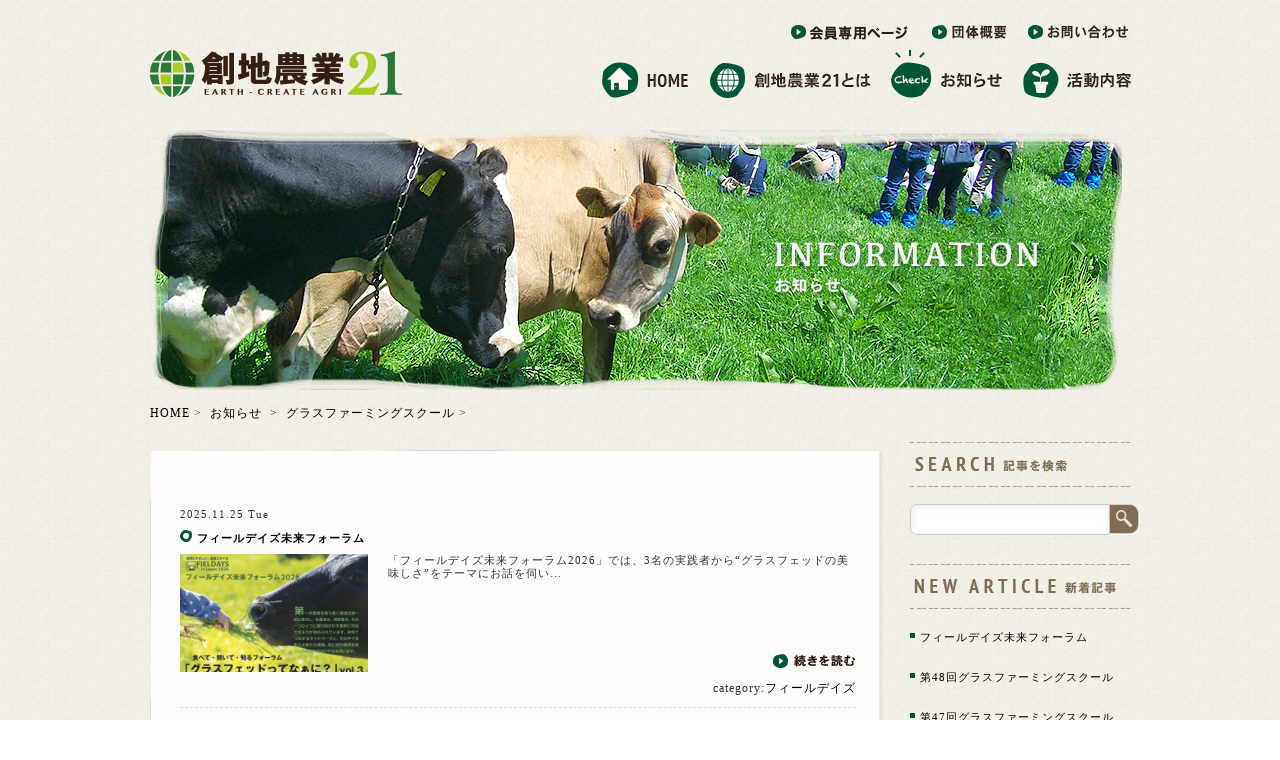

--- FILE ---
content_type: text/html; charset=UTF-8
request_url: https://www.souchi21.jp/2022/10/
body_size: 26087
content:
<!DOCTYPE html>
<html>
<head>
<meta charset="UTF-8"/>
<title>創地農業21 &raquo; 2022 &raquo; 10月</title>
<meta name="description" content="「創地農業２１」は「グラスファーミングスクール」を主軸とし、日本の風土に合った新しい放牧システムの研究、開発、普及につとめています。" />
<meta name="keywords" content="創地農業２１,北海道,農業,環境,教育,グラスファーミングスクール">
<link rel="stylesheet" href="https://maxcdn.bootstrapcdn.com/font-awesome/4.4.0/css/font-awesome.min.css">
<link rel ="stylesheet" type="text/css" href="https://www.souchi21.jp/wp/wordpress/wp-content/themes/souchi_wp/style.css">
<link rel ="stylesheet" type="text/css" href="https://www.souchi21.jp/wp/wordpress/wp-content/themes/souchi_wp/reset.css" rel="stylesheet" type="text/css">
<script type="text/javascript" src="https://www.souchi21.jp/wp/wordpress/wp-content/themes/souchi_wp/js/jquery-1.8.3.min.js"></script>
<script type="text/javascript" src="https://www.souchi21.jp/wp/wordpress/wp-content/themes/souchi_wp/js/jquery.jshowoff.js"></script>
<script type="text/javascript" src="https://www.souchi21.jp/wp/wordpress/wp-content/themes/souchi_wp/js/scroll.js"></script>

<link rel='dns-prefetch' href='//s.w.org' />
		<script type="text/javascript">
			window._wpemojiSettings = {"baseUrl":"https:\/\/s.w.org\/images\/core\/emoji\/11.2.0\/72x72\/","ext":".png","svgUrl":"https:\/\/s.w.org\/images\/core\/emoji\/11.2.0\/svg\/","svgExt":".svg","source":{"concatemoji":"https:\/\/www.souchi21.jp\/wp\/wordpress\/wp-includes\/js\/wp-emoji-release.min.js?ver=5.1.19"}};
			!function(e,a,t){var n,r,o,i=a.createElement("canvas"),p=i.getContext&&i.getContext("2d");function s(e,t){var a=String.fromCharCode;p.clearRect(0,0,i.width,i.height),p.fillText(a.apply(this,e),0,0);e=i.toDataURL();return p.clearRect(0,0,i.width,i.height),p.fillText(a.apply(this,t),0,0),e===i.toDataURL()}function c(e){var t=a.createElement("script");t.src=e,t.defer=t.type="text/javascript",a.getElementsByTagName("head")[0].appendChild(t)}for(o=Array("flag","emoji"),t.supports={everything:!0,everythingExceptFlag:!0},r=0;r<o.length;r++)t.supports[o[r]]=function(e){if(!p||!p.fillText)return!1;switch(p.textBaseline="top",p.font="600 32px Arial",e){case"flag":return s([55356,56826,55356,56819],[55356,56826,8203,55356,56819])?!1:!s([55356,57332,56128,56423,56128,56418,56128,56421,56128,56430,56128,56423,56128,56447],[55356,57332,8203,56128,56423,8203,56128,56418,8203,56128,56421,8203,56128,56430,8203,56128,56423,8203,56128,56447]);case"emoji":return!s([55358,56760,9792,65039],[55358,56760,8203,9792,65039])}return!1}(o[r]),t.supports.everything=t.supports.everything&&t.supports[o[r]],"flag"!==o[r]&&(t.supports.everythingExceptFlag=t.supports.everythingExceptFlag&&t.supports[o[r]]);t.supports.everythingExceptFlag=t.supports.everythingExceptFlag&&!t.supports.flag,t.DOMReady=!1,t.readyCallback=function(){t.DOMReady=!0},t.supports.everything||(n=function(){t.readyCallback()},a.addEventListener?(a.addEventListener("DOMContentLoaded",n,!1),e.addEventListener("load",n,!1)):(e.attachEvent("onload",n),a.attachEvent("onreadystatechange",function(){"complete"===a.readyState&&t.readyCallback()})),(n=t.source||{}).concatemoji?c(n.concatemoji):n.wpemoji&&n.twemoji&&(c(n.twemoji),c(n.wpemoji)))}(window,document,window._wpemojiSettings);
		</script>
		<style type="text/css">
img.wp-smiley,
img.emoji {
	display: inline !important;
	border: none !important;
	box-shadow: none !important;
	height: 1em !important;
	width: 1em !important;
	margin: 0 .07em !important;
	vertical-align: -0.1em !important;
	background: none !important;
	padding: 0 !important;
}
</style>
	<link rel='stylesheet' id='wp-block-library-css'  href='https://www.souchi21.jp/wp/wordpress/wp-includes/css/dist/block-library/style.min.css?ver=5.1.19' type='text/css' media='all' />
<link rel='stylesheet' id='wp-members-css'  href='https://www.souchi21.jp/wp/wordpress/wp-content/plugins/wp-members/css/generic-no-float.css?ver=3.2.5.1' type='text/css' media='all' />
<link rel='stylesheet' id='jquery.lightbox.min.css-css'  href='https://www.souchi21.jp/wp/wordpress/wp-content/plugins/wp-jquery-lightbox/styles/lightbox.min.css?ver=1.4.6' type='text/css' media='all' />
<script type='text/javascript' src='https://www.souchi21.jp/wp/wordpress/wp-includes/js/jquery/jquery.js?ver=1.12.4'></script>
<script type='text/javascript' src='https://www.souchi21.jp/wp/wordpress/wp-includes/js/jquery/jquery-migrate.min.js?ver=1.4.1'></script>
<link rel='https://api.w.org/' href='https://www.souchi21.jp/wp-json/' />
<link rel="EditURI" type="application/rsd+xml" title="RSD" href="https://www.souchi21.jp/wp/wordpress/xmlrpc.php?rsd" />
<link rel="wlwmanifest" type="application/wlwmanifest+xml" href="https://www.souchi21.jp/wp/wordpress/wp-includes/wlwmanifest.xml" /> 
<meta name="generator" content="WordPress 5.1.19" />

<!--TOPページのスライドショーのコントロール -->
<script type="text/javascript">
$(document).ready(function() {
$('#slider').jshowoff({
speed:4500,　//表示時間
changeSpeed:1500, //遷移時間
controls:true //コントローラを表示するか
});
});
</script>

</head>
<body id="top" class="archive date">

<div id="header">
	<h1 class="fade"><a href="https://www.souchi21.jp"><img src="https://www.souchi21.jp/wp/wordpress/wp-content/themes/souchi_wp/img/header_logo.png" alt="創地農業ロゴ"></a></h1>

	<div id="h_navi">
	<div class="menu-%e3%83%98%e3%83%83%e3%83%80%e3%83%bc%e3%83%8a%e3%83%93-container"><ul id="menu-%e3%83%98%e3%83%83%e3%83%80%e3%83%bc%e3%83%8a%e3%83%93" class="menu"><li id="menu-item-819" class="navi_member menu-item menu-item-type-post_type menu-item-object-page menu-item-819"><a href="https://www.souchi21.jp/member/">会員専用ページ</a></li>
<li id="menu-item-17" class="navi_company menu-item menu-item-type-post_type menu-item-object-page menu-item-17"><a href="https://www.souchi21.jp/%e5%9b%a3%e4%bd%93%e6%a6%82%e8%a6%81/">団体概要</a></li>
<li id="menu-item-75" class="navi_contact menu-item menu-item-type-post_type menu-item-object-page menu-item-75"><a href="https://www.souchi21.jp/information/">お問い合わせ</a></li>
</ul></div>	</div>
	
	<div id="navi">
	<div class="menu-%e3%83%8a%e3%83%93-container"><ul id="menu-%e3%83%8a%e3%83%93" class="menu"><li id="menu-item-69" class="navi_home menu-item menu-item-type-custom menu-item-object-custom menu-item-home menu-item-69"><a href="http://www.souchi21.jp/">ホーム</a></li>
<li id="menu-item-19" class="navi_about menu-item menu-item-type-post_type menu-item-object-page menu-item-19"><a href="https://www.souchi21.jp/%e5%89%b5%e5%9c%b0%e8%be%b2%e6%a5%ad%e3%81%a8%e3%81%af/">創地農業21とは</a></li>
<li id="menu-item-18" class="navi_notice menu-item menu-item-type-post_type menu-item-object-page menu-item-18"><a href="https://www.souchi21.jp/%e3%81%8a%e7%9f%a5%e3%82%89%e3%81%9b/">お知らせ</a></li>
<li id="menu-item-20" class="navi_activities menu-item menu-item-type-post_type menu-item-object-page menu-item-20"><a href="https://www.souchi21.jp/%e6%b4%bb%e5%8b%95%e5%86%85%e5%ae%b9/">活動内容</a></li>
</ul></div>	</div>
</div><!--id=header"--><div id="main_bg"><div id="main_contents">
		<div class="main_img"><img src="https://www.souchi21.jp/wp/wordpress/wp-content/themes/souchi_wp/img/news/news_main_ph.png" alt="contact"></div>
			
			<div id="sub_main">
<!--****************パンくずリスト****************-->
<div class="pan">
<a href="https://www.souchi21.jp">HOME</a>&nbsp;>&nbsp;
<a href="http://www.souchi21.jp/?p=12">お知らせ</a>
&nbsp;>&nbsp;
<a href="https://www.souchi21.jp/category/%e3%82%b0%e3%83%a9%e3%82%b9%e3%83%95%e3%82%a1%e3%83%bc%e3%83%9f%e3%83%b3%e3%82%b0%e3%82%b9%e3%82%af%e3%83%bc%e3%83%ab/">グラスファーミングスクール</a>&nbsp;>&nbsp;</div>
<!--****************パンくずリストおわり****************-->		

			<div id="blogtop"><img src="https://www.souchi21.jp/wp/wordpress/wp-content/themes/souchi_wp/img/dummy.gif" alt="ダミー"></div>
			<div id="notice">
																<div class="infomaitions"><div class="infomaitions_title"><span class="date">2025.11.25 Tue</span>
				<h3><img src="https://www.souchi21.jp/wp/wordpress/wp-content/themes/souchi_wp/img/blog_icon_ttl.png" alt="rest"><a href="https://www.souchi21.jp/%e3%83%95%e3%82%a3%e3%83%bc%e3%83%ab%e3%83%87%e3%82%a4%e3%82%ba%e6%9c%aa%e6%9d%a5%e3%83%95%e3%82%a9%e3%83%bc%e3%83%a9%e3%83%a0%e3%80%80-%e3%80%80%e3%80%80%e3%80%80%e3%80%80%e3%80%80%e3%80%80%e3%80%80/">フィールデイズ未来フォーラム　 　　　　　　　　</a></h3>
				</div><!--infomaitions_title--!>
				
				     	<div class="post_img">
				     		<img src="https://www.souchi21.jp/wp/wordpress/wp-content/uploads/2025/11/01_compressedのコピー-460x650.jpg" alt="" width="188" height="" />				</div>
							
                    		<div class="excerpt"><p>「フィールデイズ未来フォーラム2026」では、3名の実践者から“グラスフェッドの美味しさ”をテーマにお話を伺い…</p>
	</div>		
                    		
           		 <div class="post_link readmore"><a href="https://www.souchi21.jp/%e3%83%95%e3%82%a3%e3%83%bc%e3%83%ab%e3%83%87%e3%82%a4%e3%82%ba%e6%9c%aa%e6%9d%a5%e3%83%95%e3%82%a9%e3%83%bc%e3%83%a9%e3%83%a0%e3%80%80-%e3%80%80%e3%80%80%e3%80%80%e3%80%80%e3%80%80%e3%80%80%e3%80%80/"><img src="https://www.souchi21.jp/wp/wordpress/wp-content/themes/souchi_wp/img/btn_next_off.png" alt="rest"></a></div>
<span class="post_info">category:<a href="https://www.souchi21.jp/category/%e3%83%95%e3%82%a3%e3%83%bc%e3%83%ab%e3%83%87%e3%82%a4%e3%82%ba/" rel="category tag">フィールデイズ</a></span>

           		 </div>				<hr>
												<div class="infomaitions"><div class="infomaitions_title"><span class="date">2025.08.13 Wed</span>
				<h3><img src="https://www.souchi21.jp/wp/wordpress/wp-content/themes/souchi_wp/img/blog_icon_ttl.png" alt="rest"><a href="https://www.souchi21.jp/%e7%ac%ac48%e5%9b%9e%e3%82%b0%e3%83%a9%e3%82%b9%e3%83%95%e3%82%a1%e3%83%bc%e3%83%9f%e3%83%b3%e3%82%b0%e3%82%b9%e3%82%af%e3%83%bc%e3%83%ab%e3%80%80-%e3%80%80/">第48回グラスファーミングスクール　 　</a></h3>
				</div><!--infomaitions_title--!>
				
				     	<div class="post_img">
				     		<img src="https://www.souchi21.jp/wp/wordpress/wp-content/uploads/2025/08/527652073_1395199888235657_1094309318527397229_n.jpg" alt="" width="188" height="" />				</div>
							
                    		<div class="excerpt"><p>３年間継続プログラム始動 ！ 経営塾『 実践者から学ぶ“生きた経営　第１ステージ 』 進化して再スタート！ 秋…</p>
	</div>		
                    		
           		 <div class="post_link readmore"><a href="https://www.souchi21.jp/%e7%ac%ac48%e5%9b%9e%e3%82%b0%e3%83%a9%e3%82%b9%e3%83%95%e3%82%a1%e3%83%bc%e3%83%9f%e3%83%b3%e3%82%b0%e3%82%b9%e3%82%af%e3%83%bc%e3%83%ab%e3%80%80-%e3%80%80/"><img src="https://www.souchi21.jp/wp/wordpress/wp-content/themes/souchi_wp/img/btn_next_off.png" alt="rest"></a></div>
<span class="post_info">category:<a href="https://www.souchi21.jp/category/%e6%9c%aa%e5%88%86%e9%a1%9e/" rel="category tag">未分類</a></span>

           		 </div>				<hr>
												<div class="infomaitions"><div class="infomaitions_title"><span class="date">2025.04.14 Mon</span>
				<h3><img src="https://www.souchi21.jp/wp/wordpress/wp-content/themes/souchi_wp/img/blog_icon_ttl.png" alt="rest"><a href="https://www.souchi21.jp/%e7%ac%ac47%e5%9b%9e%e3%82%b0%e3%83%a9%e3%82%b9%e3%83%95%e3%82%a1%e3%83%bc%e3%83%9f%e3%83%b3%e3%82%b0%e3%82%b9%e3%82%af%e3%83%bc%e3%83%ab/">第47回グラスファーミングスクール</a></h3>
				</div><!--infomaitions_title--!>
				
				     	<div class="post_img">
				     		<img src="https://www.souchi21.jp/wp/wordpress/wp-content/uploads/2025/04/ガビン博士-1-433x650.jpg" alt="" width="188" height="" />				</div>
							
                    		<div class="excerpt"><p>〜馬場牧場 放牧酪農への挑戦とその実践的な価値 〜 北海道・由仁町の馬場牧場で行う2泊3日の放牧酪農プログラム…</p>
	</div>		
                    		
           		 <div class="post_link readmore"><a href="https://www.souchi21.jp/%e7%ac%ac47%e5%9b%9e%e3%82%b0%e3%83%a9%e3%82%b9%e3%83%95%e3%82%a1%e3%83%bc%e3%83%9f%e3%83%b3%e3%82%b0%e3%82%b9%e3%82%af%e3%83%bc%e3%83%ab/"><img src="https://www.souchi21.jp/wp/wordpress/wp-content/themes/souchi_wp/img/btn_next_off.png" alt="rest"></a></div>
<span class="post_info">category:<a href="https://www.souchi21.jp/category/%e3%82%b0%e3%83%a9%e3%82%b9%e3%83%95%e3%82%a1%e3%83%bc%e3%83%9f%e3%83%b3%e3%82%b0%e3%82%b9%e3%82%af%e3%83%bc%e3%83%ab/" rel="category tag">グラスファーミングスクール</a></span>

           		 </div>				<hr>
												<div class="infomaitions"><div class="infomaitions_title"><span class="date">2024.12.02 Mon</span>
				<h3><img src="https://www.souchi21.jp/wp/wordpress/wp-content/themes/souchi_wp/img/blog_icon_ttl.png" alt="rest"><a href="https://www.souchi21.jp/%e3%83%95%e3%82%a3%e3%83%bc%e3%83%ab%e3%83%87%e3%82%a4%e3%82%ba%e6%9c%aa%e6%9d%a5%e3%83%95%e3%82%a9%e3%83%bc%e3%83%a9%e3%83%a02025/">フィールデイズ未来フォーラム2025</a></h3>
				</div><!--infomaitions_title--!>
				
				     	<div class="post_img">
				     		<img src="https://www.souchi21.jp/wp/wordpress/wp-content/uploads/2014/03/noimage.gif" alt="" width="188" height="" />				</div>
							
                    		<div class="excerpt"><p>フィールデイズ未来フォーラム2025『グラスフェッドってなぁに？』vol.2 開催のお知らせ草食動物を草で育て…</p>
	</div>		
                    		
           		 <div class="post_link readmore"><a href="https://www.souchi21.jp/%e3%83%95%e3%82%a3%e3%83%bc%e3%83%ab%e3%83%87%e3%82%a4%e3%82%ba%e6%9c%aa%e6%9d%a5%e3%83%95%e3%82%a9%e3%83%bc%e3%83%a9%e3%83%a02025/"><img src="https://www.souchi21.jp/wp/wordpress/wp-content/themes/souchi_wp/img/btn_next_off.png" alt="rest"></a></div>
<span class="post_info">category:<a href="https://www.souchi21.jp/category/%e6%9c%aa%e5%88%86%e9%a1%9e/" rel="category tag">未分類</a></span>

           		 </div>				<hr>
												<div class="infomaitions"><div class="infomaitions_title"><span class="date">2024.06.05 Wed</span>
				<h3><img src="https://www.souchi21.jp/wp/wordpress/wp-content/themes/souchi_wp/img/blog_icon_ttl.png" alt="rest"><a href="https://www.souchi21.jp/%e7%ac%ac46%e5%9b%9e%e3%82%b0%e3%83%a9%e3%82%b9%e3%83%95%e3%82%a1%e3%83%bc%e3%83%9f%e3%83%b3%e3%82%b0%e3%82%b9%e3%82%af%e3%83%bc%e3%83%ab%e3%80%80%e3%83%97%e3%83%ad%e3%82%b0%e3%83%a9%e3%83%a0%e7%b4%b9/">第46回グラスファーミングスクール　プログラム紹介</a></h3>
				</div><!--infomaitions_title--!>
				
				     	<div class="post_img">
				     		<img src="https://www.souchi21.jp/wp/wordpress/wp-content/uploads/2024/06/IMG_4209-1-650x488.jpg" alt="" width="188" height="" />				</div>
							
                    		<div class="excerpt"><p>プログラムは以下の通り　（＊変更になる場合もございます） 3日（火） &nbsp; &nbsp; &nbsp;…</p>
	</div>		
                    		
           		 <div class="post_link readmore"><a href="https://www.souchi21.jp/%e7%ac%ac46%e5%9b%9e%e3%82%b0%e3%83%a9%e3%82%b9%e3%83%95%e3%82%a1%e3%83%bc%e3%83%9f%e3%83%b3%e3%82%b0%e3%82%b9%e3%82%af%e3%83%bc%e3%83%ab%e3%80%80%e3%83%97%e3%83%ad%e3%82%b0%e3%83%a9%e3%83%a0%e7%b4%b9/"><img src="https://www.souchi21.jp/wp/wordpress/wp-content/themes/souchi_wp/img/btn_next_off.png" alt="rest"></a></div>
<span class="post_info">category:<a href="https://www.souchi21.jp/category/%e3%82%b0%e3%83%a9%e3%82%b9%e3%83%95%e3%82%a1%e3%83%bc%e3%83%9f%e3%83%b3%e3%82%b0%e3%82%b9%e3%82%af%e3%83%bc%e3%83%ab/" rel="category tag">グラスファーミングスクール</a></span>

           		 </div>				<hr>
											</div><!--id="notice"-->	
						<div id="blogbottom"><div class="pagenation pagenum">



        <span class="current">1</span>
        </a>
        <a href="https://www.souchi21.jp/2022/10/page/2/">
    2        </a>
        <a href="https://www.souchi21.jp/2022/10/page/3/">
    3        </a>
        <a href="https://www.souchi21.jp/2022/10/page/4/">
    4        </a>
        <a href="https://www.souchi21.jp/2022/10/page/5/">
    5        </a>

<a href="https://www.souchi21.jp/2022/10/page/2/" >&raquo;</a></div>
</div>
</div><!--id="sub_main"-->

<!--****************サイドバー****************-->
<div class="sidebar">
<ul>
<li id="text-6" class="widget widget_text">			<div class="textwidget"><p><img src="https://www.souchi21.jp/wp/wordpress/wp-content/uploads/2014/03/side_ttl_search.png" alt="検索" /></p>
</div>
		</li>
<li id="search-2" class="widget widget_search"><form method="get" id="searchform" action="https://www.souchi21.jp/">
<input type="text" id="keywords" name="s" >
<input type="image" src="https://www.souchi21.jp/wp/wordpress/wp-content/themes/souchi_wp/img/news/icon_search.png" id="searchsubmit" value="">
</form></li>
<li id="text-5" class="widget widget_text">			<div class="textwidget"><p><img src="https://www.souchi21.jp/wp/wordpress/wp-content/uploads/2014/03/side_ttl_new-article.png" alt="新着記事" /></p>
</div>
		</li>
		<li id="recent-posts-2" class="widget widget_recent_entries">		<h2 class="widgettitle"> </h2>
		<ul>
											<li>
					<a href="https://www.souchi21.jp/%e3%83%95%e3%82%a3%e3%83%bc%e3%83%ab%e3%83%87%e3%82%a4%e3%82%ba%e6%9c%aa%e6%9d%a5%e3%83%95%e3%82%a9%e3%83%bc%e3%83%a9%e3%83%a0%e3%80%80-%e3%80%80%e3%80%80%e3%80%80%e3%80%80%e3%80%80%e3%80%80%e3%80%80/">フィールデイズ未来フォーラム　 　　　　　　　　</a>
									</li>
											<li>
					<a href="https://www.souchi21.jp/%e7%ac%ac48%e5%9b%9e%e3%82%b0%e3%83%a9%e3%82%b9%e3%83%95%e3%82%a1%e3%83%bc%e3%83%9f%e3%83%b3%e3%82%b0%e3%82%b9%e3%82%af%e3%83%bc%e3%83%ab%e3%80%80-%e3%80%80/">第48回グラスファーミングスクール　 　</a>
									</li>
											<li>
					<a href="https://www.souchi21.jp/%e7%ac%ac47%e5%9b%9e%e3%82%b0%e3%83%a9%e3%82%b9%e3%83%95%e3%82%a1%e3%83%bc%e3%83%9f%e3%83%b3%e3%82%b0%e3%82%b9%e3%82%af%e3%83%bc%e3%83%ab/">第47回グラスファーミングスクール</a>
									</li>
											<li>
					<a href="https://www.souchi21.jp/%e3%83%95%e3%82%a3%e3%83%bc%e3%83%ab%e3%83%87%e3%82%a4%e3%82%ba%e6%9c%aa%e6%9d%a5%e3%83%95%e3%82%a9%e3%83%bc%e3%83%a9%e3%83%a02025/">フィールデイズ未来フォーラム2025</a>
									</li>
											<li>
					<a href="https://www.souchi21.jp/%e7%ac%ac46%e5%9b%9e%e3%82%b0%e3%83%a9%e3%82%b9%e3%83%95%e3%82%a1%e3%83%bc%e3%83%9f%e3%83%b3%e3%82%b0%e3%82%b9%e3%82%af%e3%83%bc%e3%83%ab%e3%80%80%e3%83%97%e3%83%ad%e3%82%b0%e3%83%a9%e3%83%a0%e7%b4%b9/">第46回グラスファーミングスクール　プログラム紹介</a>
									</li>
					</ul>
		</li>
<li id="text-3" class="widget widget_text">			<div class="textwidget"><p><img src="https://www.souchi21.jp/wp/wordpress/wp-content/uploads/2014/03/side_ttl_category.png" alt="カテゴリー" /></p>
</div>
		</li>
<li id="categories-2" class="widget widget_categories"><h2 class="widgettitle"> </h2>
		<ul>
				<li class="cat-item cat-item-6"><a href="https://www.souchi21.jp/category/%e3%82%b0%e3%83%a9%e3%82%b9%e3%83%95%e3%82%a1%e3%83%bc%e3%83%9f%e3%83%b3%e3%82%b0%e3%82%b9%e3%82%af%e3%83%bc%e3%83%ab/" >グラスファーミングスクール</a>
</li>
	<li class="cat-item cat-item-7"><a href="https://www.souchi21.jp/category/%e3%83%95%e3%82%a3%e3%83%bc%e3%83%ab%e3%83%87%e3%82%a4%e3%82%ba/" >フィールデイズ</a>
</li>
	<li class="cat-item cat-item-1"><a href="https://www.souchi21.jp/category/%e6%9c%aa%e5%88%86%e9%a1%9e/" >未分類</a>
</li>
		</ul>
			</li>
<li id="text-7" class="widget widget_text">			<div class="textwidget"><p><img src="https://www.souchi21.jp/wp/wordpress/wp-content/uploads/2014/03/side_ttl_archive.png" alt="月別アーカイブ" /></p>
</div>
		</li>
<li id="archives-2" class="widget widget_archive"><h2 class="widgettitle"> </h2>
		<ul>
				<li><a href='https://www.souchi21.jp/2025/11/'>2025年11月</a></li>
	<li><a href='https://www.souchi21.jp/2025/08/'>2025年8月</a></li>
	<li><a href='https://www.souchi21.jp/2025/04/'>2025年4月</a></li>
	<li><a href='https://www.souchi21.jp/2024/12/'>2024年12月</a></li>
	<li><a href='https://www.souchi21.jp/2024/06/'>2024年6月</a></li>
	<li><a href='https://www.souchi21.jp/2023/12/'>2023年12月</a></li>
	<li><a href='https://www.souchi21.jp/2023/06/'>2023年6月</a></li>
	<li><a href='https://www.souchi21.jp/2022/10/'>2022年10月</a></li>
	<li><a href='https://www.souchi21.jp/2022/09/'>2022年9月</a></li>
	<li><a href='https://www.souchi21.jp/2022/06/'>2022年6月</a></li>
	<li><a href='https://www.souchi21.jp/2021/10/'>2021年10月</a></li>
	<li><a href='https://www.souchi21.jp/2021/07/'>2021年7月</a></li>
	<li><a href='https://www.souchi21.jp/2021/06/'>2021年6月</a></li>
	<li><a href='https://www.souchi21.jp/2021/05/'>2021年5月</a></li>
	<li><a href='https://www.souchi21.jp/2020/05/'>2020年5月</a></li>
	<li><a href='https://www.souchi21.jp/2019/08/'>2019年8月</a></li>
	<li><a href='https://www.souchi21.jp/2019/04/'>2019年4月</a></li>
	<li><a href='https://www.souchi21.jp/2018/09/'>2018年9月</a></li>
	<li><a href='https://www.souchi21.jp/2018/08/'>2018年8月</a></li>
	<li><a href='https://www.souchi21.jp/2018/05/'>2018年5月</a></li>
	<li><a href='https://www.souchi21.jp/2017/09/'>2017年9月</a></li>
	<li><a href='https://www.souchi21.jp/2017/06/'>2017年6月</a></li>
	<li><a href='https://www.souchi21.jp/2017/03/'>2017年3月</a></li>
	<li><a href='https://www.souchi21.jp/2017/02/'>2017年2月</a></li>
	<li><a href='https://www.souchi21.jp/2016/10/'>2016年10月</a></li>
	<li><a href='https://www.souchi21.jp/2016/09/'>2016年9月</a></li>
	<li><a href='https://www.souchi21.jp/2016/08/'>2016年8月</a></li>
	<li><a href='https://www.souchi21.jp/2016/06/'>2016年6月</a></li>
	<li><a href='https://www.souchi21.jp/2016/02/'>2016年2月</a></li>
	<li><a href='https://www.souchi21.jp/2015/11/'>2015年11月</a></li>
	<li><a href='https://www.souchi21.jp/2015/10/'>2015年10月</a></li>
	<li><a href='https://www.souchi21.jp/2015/09/'>2015年9月</a></li>
	<li><a href='https://www.souchi21.jp/2015/08/'>2015年8月</a></li>
	<li><a href='https://www.souchi21.jp/2015/03/'>2015年3月</a></li>
	<li><a href='https://www.souchi21.jp/2014/10/'>2014年10月</a></li>
	<li><a href='https://www.souchi21.jp/2014/09/'>2014年9月</a></li>
	<li><a href='https://www.souchi21.jp/2014/08/'>2014年8月</a></li>
	<li><a href='https://www.souchi21.jp/2014/07/'>2014年7月</a></li>
	<li><a href='https://www.souchi21.jp/2014/05/'>2014年5月</a></li>
	<li><a href='https://www.souchi21.jp/2014/04/'>2014年4月</a></li>
	<li><a href='https://www.souchi21.jp/2014/03/'>2014年3月</a></li>
		</ul>
			</li>
</ul>
</div><!--div class="sidebar"--><!--****************サイドバーここまで****************-->


<!--****************メインコンテンツここまで****************-->
	<div id="pagetop"><a href="#top"><img src="https://www.souchi21.jp/wp/wordpress/wp-content/themes/souchi_wp/img/btn_next_off.png" alt="" /></a></div>

</div><!--id="main_bg"-->
</div><!--id="main_contents"-->

<div id="footer">
<div id="footer_contents">
	<h2 class="fade"><a href="https://www.souchi21.jp"><img src="https://www.souchi21.jp/wp/wordpress/wp-content/themes/souchi_wp/img/footer_logo.png" alt="創地農業ロゴ"></a></h2>
	<div id="footer1">
		<ul>
			<li class="footer_menu"><a href="https://www.souchi21.jp"><span>&gt;</span>&nbsp; HOME</a></li>
			<li class="footer_menu"><a href="https://www.souchi21.jp/wp/wordpress/?p=8"><span>&gt;</span>&nbsp; 創地農業21とは</a></li>
			<li class="footer_menu"><a href="https://www.souchi21.jp/wp/wordpress/?p=12"><span>&gt;</span>&nbsp; お知らせ</a></li>
			<li class="footer_menu"><a href="https://www.souchi21.jp/wp/wordpress/?p=6"><span>&gt;</span>&nbsp; 団体概要</a></li>
		</ul>
</div><!--id="footer1"-->
	<div id="footer2">
		<ul>
			<li class="footer_menu"><a href="https://www.souchi21.jp/wp/wordpress/?p=4"><span>&gt;</span>&nbsp; 活動内容</a></li>
				<ul>
					<li class="footer_menu activities"><a href="https://www.souchi21.jp/wp/wordpress/?p=53">グラスファーミングスクール</a></li>
					<li class="footer_menu activities"><a href="https://www.souchi21.jp/wp/wordpress/?p=57">参加企業紹介</a></li>
					<li class="footer_menu activities"><a href="https://www.souchi21.jp/wp/wordpress/?p=59">今までの実績</a></li>
				</ul>
			</ul>
	</div><!--id="footer2"-->
	<div id="copyright">Copyright &copy; 2014 &nbsp;-2026創地農業21 All Rights Reserved.</div>
</div><!--id="footer_content"-->
</div><!--id="footer"-->
<script type='text/javascript' src='https://www.souchi21.jp/wp/wordpress/wp-content/plugins/wp-jquery-lightbox/jquery.touchwipe.min.js?ver=1.4.6'></script>
<script type='text/javascript'>
/* <![CDATA[ */
var JQLBSettings = {"showTitle":"1","showCaption":"1","showNumbers":"1","fitToScreen":"1","resizeSpeed":"400","showDownload":"0","navbarOnTop":"0","marginSize":"0","slideshowSpeed":"4000","prevLinkTitle":"\u524d\u306e\u753b\u50cf","nextLinkTitle":"\u6b21\u306e\u753b\u50cf","closeTitle":"\u30ae\u30e3\u30e9\u30ea\u30fc\u3092\u9589\u3058\u308b","image":"\u753b\u50cf ","of":"\u306e","download":"\u30c0\u30a6\u30f3\u30ed\u30fc\u30c9","pause":"(pause slideshow)","play":"(play slideshow)"};
/* ]]> */
</script>
<script type='text/javascript' src='https://www.souchi21.jp/wp/wordpress/wp-content/plugins/wp-jquery-lightbox/jquery.lightbox.min.js?ver=1.4.6'></script>
<script type='text/javascript' src='https://www.souchi21.jp/wp/wordpress/wp-includes/js/wp-embed.min.js?ver=5.1.19'></script>
</body>
</html>

--- FILE ---
content_type: text/css
request_url: https://www.souchi21.jp/wp/wordpress/wp-content/themes/souchi_wp/style.css
body_size: 21919
content:
/*
Theme Name: souchinougyou
Theme URI: テーマのホームサイトの URI
Description: テーマの説明
Author:  制作者の名前
Author URI: 制作者の URI
Version: バージョン番号（任意）
*/


@charset "UTF-8";

/*  ----------------------------------------------------  */
/*  初期化 */
/*  ----------------------------------------------------  */

body {
	font-family: 'ヒラギノ角ゴ Pro W3','Hiragino Kaku Gothic Pro','メイリオ'Meiryo,'ＭＳ Ｐゴシック','MS P Gothic',sans-serif;
	font-size: 12px;
	letter-spacing: 0;
	color: #333;
   	background: url(img/body_bg.gif) repeat;
	-webkit-text-size-adjust: 100%;
	width: 100%;
	position: relative;
}

body #top{
	margin: 0 ;
}

/*  ----------------------------------------------------  */
/* ヘッダー */
/*  ----------------------------------------------------  */
#header {
   	position: relative;
   	width: 980px;
   	height: 130px;
   	margin: 0 auto;
}   	
h1{
	position: absolute;
	top: 50px;
	width: 252px;
}

/* 団体概要とお問い合わせ */
#h_navi {
	position: absolute;
	top: 25px;
	right: 0px;
	float: left;
}

#h_navi li{
	float: left;
	display:inline;
	margin-left:20px;
}
#h_navi :hover{
    -webkit-transition: 0.3s ease-in-out;  
    -moz-transition: 0.3s ease-in-out;  
    -o-transition: 0.3s ease-in-out;  
     transition: 0.3s ease-in-out;  
}
/* お問い合わせ */
.navi_contact a{
	display: block;
	width: 102px;
	height:16px;
	background:url(img/header_navi_contact_off.png) no-repeat;
	text-indent: -9999px;
}

.navi_contact a:hover{
	background:url(img/header_navi_contact_on.png) no-repeat;
}
/* 団体概要 */
.navi_company a{
	display: block;
	width: 77px;
	height:16px;
	background:url(img/header_navi_company_off.png) no-repeat;
	text-indent: -9999px;
}

.navi_company a:hover{
	background:url(img/header_navi_company_on.png)no-repeat;
}
/* メンバー */
.navi_member a{
	display: block;
	width: 120px;
	height:16px;
	background:url(img/header_navi_member_off.png) no-repeat;
	text-indent: -9999px;
}

.navi_member a:hover{
	background:url(img/header_navi_member_on.png)no-repeat;
}

/*グローバルナビゲーション */
#navi{
	position: absolute;
	top:50px;
	right: -23px;
   	overflow: hidden;
}
#navi li{
	float: left;
	display: inline;
}
#navi a:hover{
    -webkit-transition: 0.3s ease-in-out;  
    -moz-transition: 0.3s ease-in-out;  
    -o-transition: 0.3s ease-in-out;  
     transition: 0.3s ease-in-out;  
}

#navi .current-menu-item{
    background:url(img/navi_bg.png) no-repeat; 
    background-position:4px top;
}

#navi .current-page-ancestor{
    background:url(img/navi_bg.png) no-repeat; 
    background-position:4px top;
	}
	
.single .navi_notice{
    background:url(img/navi_bg.png) no-repeat; 
    background-position:4px top;
}

.search .navi_notice{
    background:url(img/navi_bg.png) no-repeat; 
    background-position:4px top;
}
.archive .navi_notice{
    background:url(img/navi_bg.png) no-repeat; 
    background-position:4px top;
}


/* HOME */
.navi_home a{
	display: block;
	width: 87px;
	height:50px;
	margin-right:20px;
	background:url(img/navi_home_off.png) no-repeat;
    background-position:center 12px;
	text-indent: -9999px;
}

.navi_home a:hover{
	background:url(img/navi_home_on.png) no-repeat;
    background-position:center 12px;
}


/* 創地農業21とは */
.navi_about a{
	display: block;
	width: 162px;
	height:50px;
	margin-right:20px;
	background:url(img/navi_about_off.png) no-repeat;
    	background-position:center 12px;
	text-indent: -9999px;
}

.navi_about a:hover{
    background:url(img/navi_about_on.png)no-repeat;
    background-position:center 12px;
}

/* お知らせ */
.navi_notice a{
	display: block;
	width: 112px;
	height:50px;
	margin-right:20px;
	background:url(img/navi_notice_off.png) no-repeat;
        background-position:center 12px;
	text-indent: -9999px;
}

.navi_notice a:hover{
	background:url(img/navi_notice_on.png)no-repeat;
    background-position:center 12px;
}
/* 活動内容*/
.navi_activities a{
	display: block;
	width: 110px;
	height:50px;
	margin-right:20px;
	background:url(img/navi_activities_off.png) no-repeat;
        background-position:center 12px;
	text-indent: -9999px;
}

.navi_activities a:hover{
	background:url(img/navi_activities_on.png)no-repeat;
        background-position:center 12px;
}

/*  ----------------------------------------------------  */
/* メインコンテンツ */
/*  ----------------------------------------------------  */
#main_contents {
	clear:both;
	width: 980px;
	margin: 0 auto;
}

/*  ----------------------------------------------------  */
/* フッター */
/*  ----------------------------------------------------  */
#footer {
	width: 100%;
	height:157px;
	margin: 100px auto 0 auto;
	overflow:hidden;
   	background: url(img/footer_bg.png) repeat-x;
}
#footer_contents{
	font-size:12px;
	width: 980px;
	height: 157px;
	margin: 30px auto 0 auto;
	position: relative;
}

#footer_contents h2{
	width: 252px;
	height:53px;
	float:left;
	margin:0 31px 0 0;
}
#footer_contents li{
	margin:0 0 8px 0;
}
#footer1{
	float:left;
	line-height:1.2;
}
#footer1{
	width:120px;
	float:left;
	position: absolute;
	right: 200px;
}
#footer2{
	float:left;
	position: absolute;
	right: 0;
	width:180px;
}
#footer_contents #footer2 .activities{
	font-size:10px;
}
.footer_menu{
	transition:0.1s;
}
#footer2 .activities{
 	margin-left:20px;
 }

.footer_menu:hover {
padding-left:1px;
margin-right:-1px;
}

#copyright{
	clear: both;
	font-size:10px;
	position: absolute;
	right: 0;
	bottom:55px;
}

/*  ----------------------------------------------------  */
/*  フェード */
/*  ----------------------------------------------------  */
.fade :hover{
	filter:alpha(opacity=50);
	-moz-opacity: 0.8;
	opacity: 0.8;
	-webkit-transition: 0.3s ease-in-out;  
    -moz-transition: 0.3s ease-in-out;  
    -o-transition: 0.3s ease-in-out;  
     transition: 0.3s ease-in-out;  
}

.fade img{
	box-shadow: #000 0 0 0; /* Firefoxの1pxズレを抑制 */
}

/*  ----------------------------------------------------  */
/*  TOPデザイン */
/*  ----------------------------------------------------  */


/* メイン画像のスライドショー設定 */
#main_contents p.jshowoff-slidelinks {
	position: absolute;
	bottom: 0;
	right: 80px;
	height: 11px;
	z-index: 150;
}

#main_contents .jshowoff-slidelinks a {
	display: block;
	float: left;
	width: 10px;
	height: 10px;
	margin: 0 7px;
	text-indent: -10000em;
}

#main_contents .jshowoff-slidelinks a.jshowoff-active {
	background: url(img/btn_now.png) no-repeat;
}

#main_contents .jshowoff-slidelink-0 ,
#main_contents .jshowoff-slidelink-1 ,
#main_contents .jshowoff-slidelink-2 ,
#main_contents .jshowoff-slidelink-3 {
	background: url(img/btn_other.png) no-repeat;
}

#main_contents .jshowoff-controls a {
	display: block;
	width: 20px;
	height: 20px;
	text-indent: -10000em;
	position: absolute;
	top: 221px;
}

#main_contents .jshowoff-controls a.jshowoff-prev {
	left: 0;
	background-image: url(img/btn_arrow_left_off.png);
}

#main_contents .jshowoff-controls a.jshowoff-prev:hover {
	background-image: url(img/btn_arrow_left_on.png);
}

#main_contents .jshowoff-controls a.jshowoff-next {
	right: 0;
	background-image: url(img/btn_arrow_right_off.png);
}

#main_contents .jshowoff-controls a.jshowoff-next:hover {
	background-image: url(img/btn_arrow_right_on.png);
}

#main_contents .jshowoff-controls a.jshowoff-play {
	display: none;
}

#slider img{
	margin:0  0 20px 34px;
	box-shadow: #000 0 0 0; /* Firefoxの1pxズレを抑制 */
}


/* インフォメーション*/
#info {
	width:750px;
	float:left;
}
#info h2{
	width:778px;
	margin-left:-37px;
}
.post{
	width: 200px;
	height: 247px;
	background: url(img/blog_bg.png) no-repeat;
	margin:0  12px 21px 0;
	padding:22px 18px;
	float:left;
}
.date{
	font-size:11px;
}
.post h3{
	margin:10px 0 0 0;
	font-size:16px;
}
.post h3 img{
	margin-right:5px;
}
.post p{
	width: 190px;
	height: 50px;
	font-size:11px;
	margin:auto;
	overflow:hidden;
}
.post_img{
	position:relative;
	width:188px;
	height:118px;
	margin:10px auto;
	overflow:hidden;
}

.post_link{
	float:right;
	width:83px;
	height:14px;
}

.banner{
	margin:0 0 40px 3px;
}


/*indexページサイドバー Facebook*/
#index_fb{
	margin-top:-10px;
}
.fb-like-box{
	background: #fff;
	margin: -3px 0 50px;
}


/*  ----------------------------------------------------  */
/* NEWSコンテンツ */
/*  ----------------------------------------------------  */
#sub_main{
	width:736px;
	float:left;
}

/* インフォメーション*/
.newscontent{
   	background:url(img/news/blog_bg_center.png) repeat-y;
   	padding:0 40px 50px 40px;
   	width:650px;
	line-height:1.5em ;
}

#blogtop{
   	background:url(img/news/blog_bg_top.png) no-repeat;
   	width:736px;
   	height:50px;
}
.newscontent h2{
	font-size:18px;
	width:550px;
	float:left;
}

.newscontent p img{
	margin:15px 0;
}
.title{
	padding-bottom:45px;
	position: relative;
}
.title img{
	  position: absolute;
	top: 30%;
	margin-top: -0.5em;
}
.title h2{
	position: absolute;
	top: 30%;
	left:4%;
	margin-top: -0.5em;
	width:500px;
	line-height:1.2em;
}
.title .date{
	position: absolute;
	top: 30%;
	right:0;
	margin-top: -0.5em;
}

.newscontent .title .date{
	float:right;	
}
.newscontent hr{
	clear:both;
	height: 1px;
	border: none;
	border-top: 1px #dcdcdc dashed;
	padding-bottom:30px;
}
.newscontent h3{
	font-size:22px;
}

#blogbottom{
   	background:url(img/news/blog_bg_bottom.png) no-repeat;
   	width:736px;
   	height:50px;
   	clear:both;
	margin-bottom: 30px ;
}

#pagetop {
	position: absolute;
	bottom:173px;
	right: 0;
	width: 220px;
	height: 15px;
	z-index: 100;
}

/* お知らせ*/

#notice h2{
	width:778px;
	margin-left:-37px;
}

/* ページャー*/
.pagenum a{
	color:#aaa;
}
.pagenum a:hover{
	color:#000;
}
.pagenum .current{
	color:#aaa;
  	 background: url(img/news/pager_bg.png) no-repeat;
    	width:22px;  
    	height: 22px; 
	padding:3px 6px;
	}

.pagenum{
	clear:both;
	text-align:center;
}

/* お知らせ一覧*/
#notice{
	width:676px;
	background:url(img/news/blog_bg_center.png) repeat-y;
 	padding:0 30px 50px 30px;
}
#notice hr{
	clear:both;
	height: 1px;
	border: none;
	border-top: 1px #dcdcdc dashed;
	margin:10px 0 0 0;
}

/* お知らせ一覧*/
.infomaitions{
	height:118px;
	padding:10px 0 70px 0;
}
.infomaitions_title{
	clear:both
}
.infomaitions_title img{
	margin-right:5px;
}
.infomaitions .post_img{
	width:188px;
	height:118px;
	float:left;	
}
.infomaitions .excerpt{
	width:468px;
	height:100px;
	float:right;
	margin-top:10px;
	line-height:1.2;
}
.infomaitions h3{
	margin-top:10px;
}
.infomaitions .post_link img{
		clear:both;
}
.infomaitions .post_link{
		vertical-align:bottom;
		margin-bottom: 10px;
}
.infomaitions .post_info{
	text-align:right;
	width:676px;
}

/* お知らせ個別記事*/
.post_info{
	font-size:12px;
	float:right;
}

.oldpage{
	float:left;
	margin-left:40px;
}

.newpage{
	float:right;
	margin-right:50px;

}


/* 続きを読むのホバー*/
.readmore{
	margin: 0;
}
.readmore a{
	display: block;
	width:83px;
	height: 14px;
	background: url(img/btn_next_off.png) no-repeat;
	text-indent: -9999px;
}
.readmore a:hover{
	background: url(img/btn_next_on.png) no-repeat;
}

/*コメント欄のデザイン*/
#disqus_thread{
	border-top:solid 1px #aaa;
	margin:30px 0 ;
	padding-top:10px;
}


/*  ----------------------------------------------------  */
/* サイドバー*/
/*  ----------------------------------------------------  */

/*  ----------------------------------------------------  */
/* お知らせ,投稿記事サイドバー */
/*  ----------------------------------------------------  */
.sidebar {
  width: 220px;
  float: right;
  margin-top:30px;
}
.sidebar ul {
  list-style-type: none;
    margin: 20px 0 30px 0;
}
.sidebar .widget li {
	font-size:11px;
	line-height: 1.2;
	margin: 0 0 14px 0;
	padding: 0 0 0 10px;
    background: url(img/list_style.jpg) no-repeat;
  	background-repeat: no-repeat;
  	background-position: left 2px;
}

/* 検索フォーム*/
#searchform {  
    position: relative;   
}  
#keywords {  
    width: 190px;  
    height: 21px;  
    background: #FFF;  
    border: solid 1px #cacaca;  
    padding: 4px;   
    margin:15px  0 29px 0;
    
    /* border-radius */
    -webkit-border-top-left-radius: 7px;  
    -webkit-border-bottom-left-radius: 7px;  
    -moz-border-radius-topleft: 7px;  
    -moz-border-radius-bottomleft: 7px;  
    /* box-shadow */
	box-shadow:rgba(224, 224, 224, 0.636719) 0px 2px 7px 0px inset;
	-webkit-box-shadow:rgba(224, 224, 224, 0.636719) 0px 2px 7px 0px inset;
	-moz-box-shadow:rgba(224, 224, 224, 0.636719) 0px 2px 7px 0px inset;
	}  
	
#searchsubmit {  
    margin:15px  0 29px 0;
    position: absolute;  
    top: 0;  
    _top: 1px;  
    left: 198px;  
}  

/*  ----------------------------------------------------  */
/* 固定ページテンプレート */
/*  ----------------------------------------------------  */
#container{
	float: left;
	width: 740px;
	margin-bottom: 90px;
}
.pan{
	padding: 15px 0 30px 0;
	font-size: 12px;
}

#pageinfo .page_ttl{
	width:778px;
	margin: 0 0 10px -37px;
	
}

/* 固定ページサイドバー*/
#page_sidebar{
	width:220px;
	float:right;
	padding-left: 20px;
}
#page_sidebar .about a{
	display: block;
	width: 141px;
	height: 18px;
	background: url(img/s_navi_21_off.png) no-repeat;
	text-indent: -9999px;
	margin-bottom: 20px;
}
#page_sidebar .about a:hover{
	background: url(img/s_navi_21_on.png) no-repeat;
}
#page_sidebar .news a{
	display: block;
	width: 86px;
	height: 18px;
	background: url(img/s_navi_news_off.png) no-repeat;
	text-indent: -9999px;
	margin-bottom: 20px;
}
#page_sidebar .news a:hover{
	background: url(img/s_navi_news_on.png) no-repeat;
}
.menu > .activities a{
	display: block;
	width: 89px;
	height: 18px;
	background: url(img/s_navi_activities_off.png) no-repeat;
	text-indent: -9999px;
	margin-bottom: 20px;
}
.menu > .activities a:hover{
	background: url(img/s_navi_activities_on.png) no-repeat;
}
.sub-menu > .activities_sub a{
	background-image: none;
	width: 220px;
	font-size: 85%;
	text-indent: 1.5em;
	margin: 10px 0 0 0;
}
.sub-menu > .activities_sub a:hover{
	background-image: none;
}
.sub-menu li:hover {
padding-left:1px;
margin-right:-1px;
}

/*Facebook*/
.fb_ttl{
	margin-top: 65px;
}
.fb-like-box{
	background: #fff;
	margin: -3px 0 50px;
}

/*  ----------------------------------------------------  */
/* 固定ページ（創地農業２１とは） */
/*  ----------------------------------------------------  */
#about{
	color: #505050;
	font-size: 12px;
	font-weight: normal;
	line-height: 1.5;
	padding: 0 10px;
}
#about h3, h4{
	color: #3d733d;
}
.bigGreen{
	font-size: 30px;
}
.smallGreen{
	font-size: 18px;
}
.about1{
	margin: 30px 0;
}
.aboutBox{
	width: 312px;
	border: dotted 1px #c4c1b8;
	border-radius: 10px;
	background-color: #fff;
	padding: 18px;
	margin-bottom: 30px;
}
.aboutBoxes{
	float: left;
	width: 350px;
}
.about1Img{
	width: 330px;
	float: right;
}
.about2{
	clear: both;
	border-top: solid 1px #e6e3da;
	padding: 30px 0;
}
.about2Img{
	width: 350px;
	float: left;
}
.about2Text h4{
	margin-bottom: 25px;
}
.about2Text{
	width: 330px;
	float: right; 
	margin-left: 40px;
}
.about3{
	clear: both;
	width: 680px;
	float: left;
	background-color: #e3ddd1;
	padding: 20px;
	margin-top: 40px;
}
.about3_ttl{
	margin-bottom: 15px;
}
.about3Img{
	width: 180px;
	float: left;
	font-weight: bold;
}
.drname{
	font-size: 120%;
}
.about3Text{
	width: 470px;
	float: right; 
	margin-left: 20px;
}
.readmore_GF{
	margin: 15px 0 0 360px;
}
.readmore_GF a{
	display: block;
	width: 105px;
	height: 14px;
	background: url(img/about/more_off.png) no-repeat;
	text-indent: -9999px;
}
.readmore_GF a:hover{
	background: url(img/about/more_on.png) no-repeat;
}

/*  ----------------------------------------------------  */
/* 固定ページ（団体概要） */
/*  ----------------------------------------------------  */
#profile{
	color: #505050;
	font-size: 12px;
	font-weight: normal;
	line-height: 1.5;
	padding: 0 10px;
}
#profile table{
	width: 720px;
	padding-right: 20px;
	margin-bottom: 60px;
}
#profile caption{
	text-align: left;
	font-size: 18px;
	color:#392d2a;
	border-bottom: dashed 1px #d5d3c7;
	padding: 0 0 10px 5px;
}
#profile th{
	width: 200px;
	text-align: left;
	font-size: 12px;
	color:#392d2a;
}
#profile td{
	width: 540px;
	padding-left: 20px;
	vertical-align: bottom;
}
table.greeting caption{
	margin-bottom: 40px;
}
table.greeting h4{
	margin-bottom: 30px;
}
table.information tr{
	background: url(img/profile/profile_border.png) no-repeat left bottom;
}
table.information th{
	width: 200px;
	padding: 25px 0 0 5px;	
}
table.information td{
	width: 540px;
	padding: 25px 0 20px 20px;
}

/*  ----------------------------------------------------  */
/* 固定ページ（お問い合わせ） */
/*  ----------------------------------------------------  */
#pageContainer p{
	font-size: 12px;
	line-height:20px;
}
#necessary_mark{
	color:#9e3e5a;
}
#trust-form table{
	font-size: 12px;
	font-family:'ヒラギノ角ゴ Pro',sans-serif;
	text-align:left;
	margin-top:20px;
	width:700px;
}
.subject{
	width:230px;
	margin:15px 0 15px 10px;
}
#trust-form tr{
	 width:700px; 
}
#trust-form th{
	vertical-align:middle;
	 border-bottom: 1px solid #e6e3da;	
	 width:270px;	
}

#trust-form td{
	vertical-align:middle;
	border-bottom: 1px solid #e6e3da;		
}

input[type="text"],
input[type="email"],
input[type="tel"]
{
	width: 300px;
	height: 23px;
	font-size: 16px;
	border: solid 1px #cdcdcd;
	text-indent: 0.5em;
	margin:15px 0;
	background-color:#f5f5f5;
}

textarea{
	width: 440px;
	height: 180px;
	font-size: 16px;
	border: solid 1px #cdcdcd;
	padding: 0.5em;
	margin:15px 0;
	background-color:#f5f5f5;
}
.error{
	margin-bottom:10px;
	color:#9e3e5a;
}
textarea:focus{
	outline:0px none black;
}
#confirm-button 
{
	width: 254px;
	height: 40px;
	margin:32px auto;	
}
input[type="submit"]
{
	width: 102px;
	height: 32px;
	color: #fff;
	border: none;
	background-color: #5b94c9;	
	float:left;
}

input[name="return-to-input"]
{
	width: 102px;
	height: 32px;
	color: #fff;
	border: none;
	background-color: #9a9a9a;
	float:left;
	margin:0 10px 0 0;	
}
input[type="submit"]: hover{
	transition-property: all;
	transition: 0.3s ease;
	opacity: 0.7;
}

#confirm-button :hover{
	filter:alpha(opacity=50);
	-moz-opacity: 0.8;
	opacity: 0.8;
	-webkit-transition: 0.3s ease-in-out;  
        -moz-transition: 0.3s ease-in-out;  
        -o-transition: 0.3s ease-in-out;  
        transition: 0.3s ease-in-out;  
}

#confirm-button img{
	box-shadow: #000 0 0 0; /* Firefoxの1pxズレを抑制 */
}

/*  ----------------------------------------------------  */
/* 活動内容 */
/*  ----------------------------------------------------  */
.activities_ttl{
	margin: 0 0 35px -50px;
}
.activities_subttl{
	margin-bottom: 20px;
}


/* グラスファーミングスクール */
.float_l{
	float: left;
}
.float_text{
	width: 373px;
}
.float_imgtop{
	width: 307px;
	margin: 0 0 30px 30px;
}
.float_img{
	width: 300px;
	margin: 0 0 30px 37px;
}
.small_img{
	margin: 0 20px 30px 10px;
}
.small_img_r{
	margin: 0 0 30px 10px;
}
.activities_concept{
	clear: left;
	font-size: 12px;
	line-height: 1.6;
	background: url(https://www.souchi21.jp/wp/wordpress/wp-content/uploads/2014/03/grassfarming_concept.jpg) no-repeat;
	width: 475px;
	height: 213px;
	padding: 23px 25px 0 210px;
	margin-bottom: 10px;
}
.activities_style{
	font-size: 12px;
	line-height: 1.6;
	background: url(https://www.souchi21.jp/wp/wordpress/wp-content/uploads/2014/03/grassfarming_style.jpg) no-repeat;
	width: 475px;
	height: 195px;
	padding: 23px 25px 0 210px;
	margin-bottom: 10px;
}
.activities_policy{
	font-size: 12px;
	line-height: 1.6;
	background: url(https://www.souchi21.jp/wp/wordpress/wp-content/uploads/2014/03/grassfarming_policy.jpg) no-repeat;
	width: 475px;
	height: 170px;
	padding: 23px 25px 0 210px;
	margin-bottom: 10px;
}

/* 参加企業 */
.activities_d{
	margin-bottom: 40px;
	font-size: 12px;
}
.activities_d dt{
	font-weight: bold;
	display: inline-block;
	margin: 0 0 20px 15px;
	width: 270px;
}
.activities_d dd{
	display: inline-block;
	width: 440px;
}
.activities_d dd a:hover{
	text-decoration: underline;
}

/* 実績 */
.achievements tr{
	font-size: 12px;
	width: 710px;
}
.achievements th{
	font-weight: bold;
	text-align: left;
	margin: 0 0 20px 10px;
	padding: 20px 0;
	width: 160px;
	background-image: url(https://www.souchi21.jp/wp/wordpress/wp-content/uploads/2014/03/achievements_line.png);
	background-repeat: no-repeat;
}
.achievements td{
	color: #505050;
	line-height: 1.6;
	width: 550px;
	padding: 21px 0 20px;
	background-image: url(https://www.souchi21.jp/wp/wordpress/wp-content/uploads/2014/03/achievements_line.png);
	background-repeat: no-repeat;
}
.a_bold{
	font-weight: bold;
}


/* フィールデイズ・イン・ジャパン */
.pageContent .text_wdt {
  width: 710px;
  margin-bottom: 20px;
}
.pageContent ul {
  width: 710px;
  margin-bottom: 30px;
}
.pageContent ul li {
  font-size: 12px;
  line-height: 20px;
  padding: 8px 0;
  border-bottom: 1px solid #ddd;
}
.pageContent ul li i.fa {
  margin-right: 4px;
}
li#menu-item-1374 {
  white-space: nowrap;
}

/*  ----------------------------------------------------  */
/* 会員用ページ */
/*  ----------------------------------------------------  */
#wpmem_login fieldset legend{
	display:none;
}
#wpmem_login .button_div{
	font-size:12px;
}
#wpmem_login label{
	font-size:14px;
	font-weight:bold;
}

#login_txt p{
	font-size:13px;
	line-height:1.3;
	/*text-align:center;*/
}
#login_txt em{
	color:#3d733d;
	font-size:18px;
	font-weight:bold;
	font-style:normal;
	padding-bottom:10px;
	display:block;
}
#container.mbp a:link,
#container.mbp a:visited{
	text-decoration:underline;
}
#container.mbp a:hover,
#container.mbp a:active{
	text-decoration:none;
}


--- FILE ---
content_type: text/css
request_url: https://www.souchi21.jp/wp/wordpress/wp-content/themes/souchi_wp/reset.css
body_size: 1005
content:
html, body, div, span, applet, object, iframe,
h1, h2, h3, h4, h5, h6, p, blockquote, pre,
a, abbr, acronym, address, big, cite, code,
del, dfn, em, img, ins, kbd, q, s, samp,
small, strike, strong, sub, sup, tt, var,
b, u, i, center,
dl, dt, dd, ol, ul, li,
fieldset, form, label, legend,
table, caption, tbody, tfoot, thead, tr, th, td,
article, aside, canvas, details, embed,
figure, figcaption, footer, header, hgroup,
menu, nav, output, ruby, section, summary,
time, mark, audio, video{
    margin:0;
    padding:0;
    border:0;
    outline:0;
    font-size:100%;
    vertical-align:baseline;
    letter-spacing:1px;
}
body {
    line-height:1;
}

ul{
    list-style:none;
}
li{
    list-style:none;
}

a {
    margin:0;
    padding:0;
    font-size:100%;
    vertical-align:baseline;
    background:transparent;
	color:#000;
	text-decoration: none;
}


table {
    border-collapse:collapse;
    border-spacing:0;
}
hr{
   margin:0;
    padding:0;
}

--- FILE ---
content_type: application/javascript
request_url: https://www.souchi21.jp/wp/wordpress/wp-content/themes/souchi_wp/js/scroll.js
body_size: 242
content:
<!--ページの先頭へをクリックした時の動作 -->
$(function(){
	$('a[href*=#]').click(function() {
		$(this.hash).each(function(){
			$('html,body').animate({scrollTop: $(this).offset().top}, 800);
		});
		return false;
	});
});

--- FILE ---
content_type: application/javascript
request_url: https://www.souchi21.jp/wp/wordpress/wp-content/themes/souchi_wp/js/jquery.jshowoff.js
body_size: 9790
content:
/*

Title:		jShowOff: a jQuery Content Rotator Plugin
Author:		Erik Kallevig
Version:	0.1.2
Website:	http://ekallevig.com/jshowoff
License: 	Dual licensed under the MIT and GPL licenses.

jShowOff Options

animatePause :		whether to use 'Pause' animation text when pausing [boolean, defaults to true]
autoPlay :			whether to start playing immediately [boolean, defaults to true]
changeSpeed :		speed of transition [integer, milliseconds, defaults to 600]
controls :			whether to create & display controls (Play/Pause, Previous, Next) [boolean, defaults to true]
controlText :		custom text for controls [object, 'play', 'pause', 'previous' and 'next' properties]
cssClass :			custom class to add to .jshowoff wrapper [string]
effect :			transition effect [string: 'fade', 'slideLeft' or 'none', defaults to 'fade']
hoverPause :		whether to pause on hover [boolean, defaults to true]
links :				whether to create & display numeric links to each slide [boolean, defaults to true]
speed :				time each slide is shown [integer, milliseconds, defaults to 3000]

*/

(function($) {


	$.fn.jshowoff = function(settings) {

		// default global vars
		var config = {
			animatePause : true,
			autoPlay : true,
			changeSpeed : 600,
			controls : true,
			controlText : {
				play :		'Play',
				pause :		'Pause',
				next :		'Next',
				previous :	'Previous'
			},
			effect : 'fade',
			hoverPause : true,
			links : true,
			speed : 3000
		};
		
		// merge default global variables with custom variables, modifying 'config'
		if (settings) $.extend(true, config, settings);

		// make sure speed is at least 20ms longer than changeSpeed
		if (config.speed < (config.changeSpeed+20)) {
			alert('jShowOff: Make speed at least 20ms longer than changeSpeed; the fades aren\'t always right on time.');
			return this;
		};
		
		// create slideshow for each matching element invoked by .jshowoff()
		this.each(function(i) {
			
			// declare instance variables
			var $cont = $(this);
			var gallery = $(this).children().remove();
			var timer = '';
			var counter = 0;
			var preloadedImg = [];
			var howManyInstances = $('.jshowoff').length+1;
			var uniqueClass = 'jshowoff-'+howManyInstances;
			var cssClass = config.cssClass != undefined ? config.cssClass : '';
			
			
			// set up wrapper
			$cont.css('position','relative').wrap('<div class="jshowoff '+uniqueClass+'" />');
			var $wrap = $('.'+uniqueClass);
			$wrap.css('position','relative').addClass(cssClass);
			
			// add first slide to wrapper
			$(gallery[0]).clone().appendTo($cont);
			
			// preload slide images into memory
			preloadImg();
			
			// add controls
			if(config.controls){
				addControls();
				if(config.autoPlay==false){
					$('.'+uniqueClass+'-play').addClass(uniqueClass+'-paused jshowoff-paused').text(config.controlText.play);
				};
			};
			
			// add slide links
			if(config.links){
				addSlideLinks();
				$('.'+uniqueClass+'-slidelinks a').eq(0).addClass(uniqueClass+'-active jshowoff-active');
			};
			
			// pause slide rotation on hover
			if(config.hoverPause){ $cont.hover(
				function(){ if(isPlaying()) pause('hover'); },
				function(){ if(isPlaying()) play('hover'); }
			);};
			
			// determine autoPlay
			if(config.autoPlay && gallery.length>1) {
				timer = setInterval( function(){ play(); }, config.speed );
			};
			
			// display error message if no slides present
			if(gallery.length<1){
				$('.'+uniqueClass).append('<p>For jShowOff to work, the container element must have child elements.</p>');
			};

			
			// utility for loading slides
			function transitionTo(gallery,index) {
				
				var oldCounter = counter;
				if((counter >= gallery.length) || (index >= gallery.length)) { counter = 0; var e2b = true; }
				else if((counter < 0) || (index < 0)) { counter = gallery.length-1; var b2e = true; }
				else { counter = index; }


				if(config.effect=='slideLeft'){
					var newSlideDir, oldSlideDir;
					function slideDir(dir) {
						newSlideDir = dir=='right' ? 'left' : 'right';
						oldSlideDir = dir=='left' ? 'left' : 'right';					
					};
					

					counter >= oldCounter ? slideDir('left') : slideDir('right') ;

					$(gallery[counter]).clone().appendTo($cont).slideIt({direction:newSlideDir,changeSpeed:config.changeSpeed});
					if($cont.children().length>1){
						$cont.children().eq(0).css('position','absolute').slideIt({direction:oldSlideDir,showHide:'hide',changeSpeed:config.changeSpeed},function(){$(this).remove();});
					};
				} else if (config.effect=='fade') {
					$(gallery[counter]).clone().appendTo($cont).hide().fadeIn(config.changeSpeed,function(){if($.browser.msie)this.style.removeAttribute('filter');});
					if($cont.children().length>1){
						$cont.children().eq(0).css('position','absolute').fadeOut(config.changeSpeed,function(){$(this).remove();});
					};
				} else if (config.effect=='none') {
					$(gallery[counter]).clone().appendTo($cont);
					if($cont.children().length>1){
						$cont.children().eq(0).css('position','absolute').remove();
					};
				};
				
				// update active class on slide link
				if(config.links){
					$('.'+uniqueClass+'-active').removeClass(uniqueClass+'-active jshowoff-active');
					$('.'+uniqueClass+'-slidelinks a').eq(counter).addClass(uniqueClass+'-active jshowoff-active');
				};
			};
			
			// is the rotator currently in 'play' mode
			function isPlaying(){
				return $('.'+uniqueClass+'-play').hasClass('jshowoff-paused') ? false : true;
			};
			
			// start slide rotation on specified interval
			function play(src) {
				if(!isBusy()){
					counter++;
					transitionTo(gallery,counter);
					if(src=='hover' || !isPlaying()) {
						timer = setInterval(function(){ play(); },config.speed);
					}
					if(!isPlaying()){
						$('.'+uniqueClass+'-play').text(config.controlText.pause).removeClass('jshowoff-paused '+uniqueClass+'-paused');
					}
				};
			};
			
			// stop slide rotation
			function pause(src) {
				clearInterval(timer);
				if(!src || src=='playBtn') $('.'+uniqueClass+'-play').text(config.controlText.play).addClass('jshowoff-paused '+uniqueClass+'-paused');
				if(config.animatePause && src=='playBtn'){
					$('<p class="'+uniqueClass+'-pausetext jshowoff-pausetext">'+config.controlText.pause+'</p>').css({ fontSize:'62%', textAlign:'center', position:'absolute', top:'40%', lineHeight:'100%', width:'100%' }).appendTo($wrap).addClass(uniqueClass+'pauseText').animate({ fontSize:'600%', top:'30%', opacity:0 }, {duration:500,complete:function(){$(this).remove();}});
				}
			};
			
			// load the next slide
			function next() {
				goToAndPause(counter+1);
			};
		
			// load the previous slide
			function previous() {
				goToAndPause(counter-1);
			};
			
			// is the rotator in mid-transition
			function isBusy() {
				return $cont.children().length>1 ? true : false;
			};
			
			// load a specific slide
			function goToAndPause(index) {
				$cont.children().stop(true,true);
				if((counter != index) || ((counter == index) && isBusy())){
					if(isBusy()) $cont.children().eq(0).remove();
					transitionTo(gallery,index);
					pause();
				};
			};	

			// load images into memory
			function preloadImg() {
				$(gallery).each(function(i){
					$(this).find('img').each(function(i){
						preloadedImg[i] = $('<img>').attr('src',$(this).attr('src'));					
					});
				});
			};
				
			// generate and add play/pause, prev, next controls
			function addControls() {
				$wrap.append('<p class="jshowoff-controls '+uniqueClass+'-controls"><a class="jshowoff-play '+uniqueClass+'-play" href="#null">'+config.controlText.pause+'</a> <a class="jshowoff-prev '+uniqueClass+'-prev" href="#null">'+config.controlText.previous+'</a> <a class="jshowoff-next '+uniqueClass+'-next" href="#null">'+config.controlText.next+'</a></p>');
				$('.'+uniqueClass+'-controls a').each(function(){
						if($(this).hasClass('jshowoff-play')) $(this).click(function(){ isPlaying() ? pause('playBtn') : play(); return false; } );
						if($(this).hasClass('jshowoff-prev')) $(this).click(function(){ previous(); return false; });
						if($(this).hasClass('jshowoff-next')) $(this).click(function(){ next(); return false; });
	
				});
			};	

			// generate and add slide links
			function addSlideLinks() {
				$wrap.append('<p class="jshowoff-slidelinks '+uniqueClass+'-slidelinks"></p>');
				$.each(gallery, function(i, val) {
					var linktext = $(this).attr('title') || i+1;
					$('<a class="jshowoff-slidelink-'+i+' '+uniqueClass+'-slidelink-'+i+'" href="#null">'+linktext+'</a>').bind('click', {index:i}, function(e){ goToAndPause(e.data.index); return false; }).appendTo('.'+uniqueClass+'-slidelinks');
				});
			};		
	
	
		// end .each
		});
	
		return this;

	// end .jshowoff
	};

// end closure
})(jQuery);




(function($) {

	$.fn.slideIt = function(settings,callback) {
	
		// default global vars
		var config = {
			direction : 'left',
			showHide : 'show',
			changeSpeed : 600
		};
		
		// merge default global variables with custom variables, modifying 'config'
		if (settings) $.extend(config, settings);
		
		this.each(function(i) {	
			$(this).css({left:'auto',right:'auto',top:'auto',bottom:'auto'});
			var measurement = (config.direction == 'left') || (config.direction == 'right') ? $(this).outerWidth() : $(this).outerHeight();
			var startStyle = {};
			startStyle['position'] = $(this).css('position') == 'static' ? 'relative' : $(this).css('position');
			startStyle[config.direction] = (config.showHide == 'show') ? '-'+measurement+'px' : 0;
			var endStyle = {};
			endStyle[config.direction] = config.showHide == 'show' ? 0 : '-'+measurement+'px';
			$(this).css(startStyle).animate(endStyle,config.changeSpeed,callback);
		// end .each
		});
	
		return this;
		
	// end .slideIt
	};

// end closure
})(jQuery);